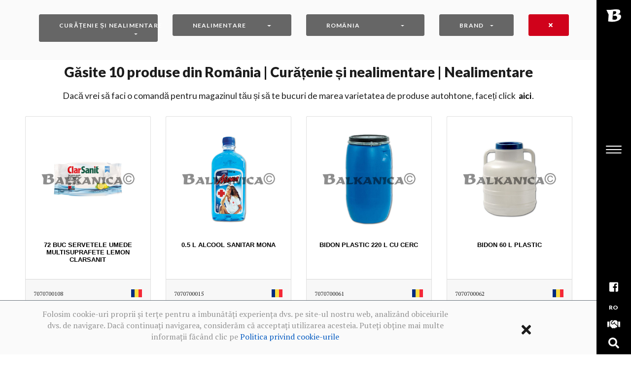

--- FILE ---
content_type: text/html; charset=UTF-8
request_url: https://balkanica.ro/produse-din-rom%C3%A2nia/curatenie-si-nealimentare/nealimentare
body_size: 7145
content:
<!DOCTYPE html>
<html lang="ro" xmlns="http://www.w3.org/1999/xhtml" dir="ltr">

<head >
            <meta http-equiv="X-UA-Compatible" content="IE=edge">
        <meta name="viewport" content="width=device-width, initial-scale=1">

        <title>Nealimentare din România în Uniunea Europeană | Balkanica Distral</title>
        <meta name="keywords" content="Nealimentare din Rom&acirc;nia" />
<meta name="description" content="Varietate mare de produse de calitate din Rom&acirc;nia: Nealimentare" />
<meta name="robots" content="index, follow" />
<meta http-equiv="Content-Type" content="text/html; charset=utf-8" />
<meta charset="UTF-8" />

        <link rel="canonical" href="https://balkanica.ro/produse-din-rom%C3%A2nia/curatenie-si-nealimentare/nealimentare"/>

        <link rel="alternate" href="https://balkanica.ro/products-from-romania/cleaning-and-nonfood/nonfood-products" hreflang="en-es"/>
<link rel="alternate" href="https://balkanica.ro/productos-de-rumania/drogueria/no-comestibles" hreflang="es-es"/>
<link rel="alternate" href="https://balkanica.ro/%D0%BF%D1%80%D0%BE%D0%B4%D1%83%D0%BA%D1%82%D0%B8-%D0%BE%D1%82-%D1%80%D1%83%D0%BC%D1%8A%D0%BD%D0%B8%D1%8F/%D0%B4%D0%BE%D0%BC%D0%B0%D1%88%D0%BD%D0%B8-%D0%BF%D0%BE%D1%82%D1%80%D0%B5%D0%B1%D0%B8/%D0%BD%D0%B5-%D1%85%D1%80%D0%B0%D0%BD%D0%B8%D1%82%D0%B5%D0%BB%D0%BD%D0%B8" hreflang="bg-es"/>
<link rel="alternate" href="https://balkanica.ro/%D0%BF%D1%80%D0%BE%D0%B4%D1%83%D0%BA%D1%82%D1%8B-%D0%B8%D0%B7-%D1%80%D1%83%D0%BC%D1%8B%D0%BD%D0%B8%D1%8F/%D1%85%D0%BE%D0%B7%D1%8F%D0%B9%D1%81%D1%82%D0%B2%D0%B5%D0%BD%D0%BD%D1%8B%D0%B5-%D1%82%D0%BE%D0%B2%D0%B0%D1%80%D1%8B/%D0%BD%D0%B5%D0%BF%D0%B8%D1%89%D0%B5%D0%B2%D1%8B%D0%B5-%D1%82%D0%BE%D0%B2%D0%B0%D1%80%D1%8B" hreflang="ru-es"/>
<link rel="alternate" href="https://balkanica.ro/produkty-z-rumunia/artykuly-niejadalne/niejadalne" hreflang="pl-es"/>
<link rel="alternate" href="https://balkanica.ro/productos-de-roumanie/nettoyer-et-non-comestible/non-comestible" hreflang="fr-es"/>
<link rel="alternate" href="https://balkanica.ro/produtos-de-roumanie/limpeza-e-nao-comestivel/nao-comestivel" hreflang="pt-es"/>


        <!-- ===============================================-->
        <!--    Favicons-->
        <!-- ===============================================-->
        <link rel="apple-touch-icon" sizes="180x180" href="/build/favicons/apple-touch-icon.3c702e48.png">
        <link rel="icon" type="image/png" sizes="32x32" href="/build/favicons/favicon-32x32.0f0cb48f.png">
        <link rel="icon" type="image/png" sizes="16x16" href="/build/favicons/favicon-16x16.a34f45b4.png">
        <link rel="shortcut icon" type="image/x-icon" href="/build/favicons/favicon.66f92704.ico">
        <link rel="manifest" href="/build/favicons/manifest.b58fcfa7.json">
        <meta name="msapplication-TileImage" content="/build/favicons/mstile-150x150.9f5dd9db.png">
        <meta name="theme-color" content="#ffffff">


        <!-- ===============================================-->
        <!--    Stylesheets-->
        <!-- ===============================================-->
        <link href="https://fonts.googleapis.com/css?family=PT+Mono%7cPT+Serif:400,400i%7cLato:100,300,400,700,800,900&display=swap" rel="stylesheet">
        <link href="/build/sparrow/lib/loaders.css/loaders.min.cbd5f3c0.css" rel="stylesheet">
        <link href="/build/sparrow/lib/fancybox/jquery.fancybox.min.1679dcd3.css" rel="stylesheet">
        <link href="/build/sparrow/lib/owl.carousel/owl.carousel.c8322bd5.css" rel="stylesheet">
        <link href="/build/sparrow/lib/semantic-ui-accordion/accordion.min.693d8049.css" rel="stylesheet">
        <link href="/build/sparrow/lib/semantic-ui-transition/transition.min.8504eae8.css" rel="stylesheet">
        <link href="/build/sparrow/css/theme.03e22a46.css" rel="stylesheet">
        <link href="/build/sparrow/css/app.b7ad600e.css" rel="stylesheet">
        <script src="/build/lazysizes.min.0812d0f1.js" async=""></script>
        <!-- Global site tag (gtag.js) - Google Analytics -->
        <script async src="https://www.googletagmanager.com/gtag/js?id=G-8X178V1BQ3"></script>
        <script>
            window.dataLayer = window.dataLayer || [];
            function gtag(){dataLayer.push(arguments);}
            gtag('js', new Date());

            gtag('config', 'G-8X178V1BQ3');
        </script>
    </head>


<body class="has-sidemenu overflow-hidden-x">


<!--===============================================-->
<!--    Fancynav-->
<!--===============================================-->
<nav class="fancynavbar" data-zanim-lg='{"from":{"opacity":1,"x":70},"to":{"opacity":1,"x":0},"ease":"CubicBezier","duration":0.8,"delay":0.3}' data-zanim-xs='{"from":{"opacity":1,"y":-43},"to":{"opacity":1,"y":0},"ease":"CubicBezier","duration":0.8,"delay":0.3}'
     data-zanim-trigger="scroll" data-exclusive="true">
    <div class="fancynavbar-togglerbar bg-black">
        <a class="fancynavbar-brand" href="/ro">
            <img class="fancynavbar-brand-img" src="/build/logo-balkanica-invert.a3fcfe1e.svg" alt="" width="30" height="30" data-zanim-lg='{"from":{"opacity":0,"x":45},"to":{"opacity":1,"x":0},"ease":"CubicBezier","duration":0.8,"delay":0.4}' data-zanim-trigger="scroll"/>
        </a>
        <div class="fancynavbar-toggler">
            <svg class="fancynavbar-toggler-icon" viewBox="0 0 70 70" xmlns="http://www.w3.org/2000/svg" data-zanim-lg='{"from":{"opacity":0,"x":45},"to":{"opacity":1,"x":0},"ease":"CubicBezier","duration":0.8,"delay":0.5}' data-zanim-trigger="scroll">
                <path id="path-top" d="M20,25c0,0,22,0,30,0c16,0,18.89,40.71-.15,21.75C38.7,35.65,19.9,16.8,19.9,16.8"></path>
                <path id="path-middle" d="M20,32h30"></path>
                <path id="path-bottom" d="M19.9,46.98c0,0,18.8-18.85,29.95-29.95C68.89-1.92,66,38.78,50,38.78c-8,0-30,0-30,0"></path>
            </svg>
        </div>
        <div class="fancynavbar-addon" data-zanim-lg='{"from":{"opacity":1,"x":45},"to":{"opacity":1,"x":0},"ease":"CubicBezier","duration":0.8,"delay":0.4}' data-zanim-trigger="scroll">
            <a class="fancynavbar-addon-item" href="https://www.facebook.com/BalkanicaDistralSRL" onClick="captureFacebookPageVisit();" id="fb-access" target="_blank">
                <span class="fab fa-facebook-square"></span>
            </a>
            <a class="fancynavbar-addon-item" href="#languageModal" data-toggle="modal">
                <span class="text-sans-serif ls font-weight-black fs--1">RO</span>
            </a>
            <a class="fancynavbar-addon-item" href="https://b2b.balkanicadistral.com/Login.aspx?lang=ro" onClick="captureBusinessPlatformAccess();" target="_blank" id="b2b-access">
                <span class="fas fa-handshake"></span>
            </a>
            <a class="fancynavbar-addon-item" href="/ro/catalog/search">
                <span class="fas fa-search"></span>
            </a>
        </div>
    </div>
    <div class="fancynavbar-collapse">
        <ul class="fancynavbar-nav">
            <li class="fancynav-item">
                <a class="fancynav-link" href="/ro">
                    <span class="fancynav-link-content">Acasă</span>
                </a>
            </li>
            <li class="fancynav-item">
                <a class="fancynav-link" href="/produse">
                    <span class="fancynav-link-content">Produse</span>
                </a>
            </li>
            <li class="fancynav-item">
                <a class="fancynav-link" href="/contact">
                    <span class="fancynav-link-content">Contact</span>
                </a>
            </li>
            <li class="fancynav-item">
                <a class="fancynav-link" href="/ro/catalog/search">
                    <span class="fancynav-link-content">Căutare produse</span>
                </a>
            </li>
        </ul>
    </div>
</nav>
<!--===============================================-->
<!--    End of Fancynav-->
<!--===============================================-->

<!-- ===============================================-->
<!--    Main Content-->
<!-- ===============================================-->
<main class="main min-vh-100" id="top">


    <!-- ============================================-->
    <!-- Preloader ==================================-->
    <div class="preloader" id="preloader">
        <div class="loader">
            <div class="line-scale-pulse-out-rapid">
                <div></div>
                <div></div>
                <div></div>
                <div></div>
                <div></div>
            </div>
        </div>
    </div>
    <!-- ============================================-->
    <!-- End of Preloader ===========================-->


    	
            
<!-- ============================================-->
<!-- <section> begin ============================-->
<section class="pt-6 py-lg-3 py-xl-4 bg-light" id="catalog-filters">

    <div class="container-fluid">
        <div class="row pr-md-6 pl-md-6">
                            <div class="col-12 col-lg-3 col-md-6">
                    <div class="btn-group btn-block mb-2">
                        <div class="dropdown btn-block">
                            <button class="btn btn-secondary dropdown-toggle btn-block text-left" type="button" id="family-filter" data-toggle="dropdown" aria-haspopup="true" aria-expanded="false">
                                                                    Curățenie și nealimentare
                                                            </button>
                            <div id="family-filter-options" class="dropdown-menu btn-block" aria-labelledby="family-filter">
                                                                                                <a class="dropdown-item" href="/produse-din-rom%C3%A2nia">
                                    Categorie
                                </a>
                                <div class="dropdown-divider"></div>
                                                                    <a class="dropdown-item " href="/produse-din-rom%C3%A2nia/produse-din-lapte">
                                        Produse din lapte
                                    </a>
                                                                    <a class="dropdown-item " href="/produse-din-rom%C3%A2nia/produse-din-carne">
                                        Produse din carne
                                    </a>
                                                                    <a class="dropdown-item " href="/produse-din-rom%C3%A2nia/fructe-si-legume">
                                        Fructe și legume
                                    </a>
                                                                    <a class="dropdown-item " href="/produse-din-rom%C3%A2nia/cereale-si-leguminoase">
                                        Cereale și leguminoase
                                    </a>
                                                                    <a class="dropdown-item " href="/produse-din-rom%C3%A2nia/produse-din-peste">
                                        Produse din pește
                                    </a>
                                                                    <a class="dropdown-item " href="/produse-din-rom%C3%A2nia/dulciuri">
                                        Dulciuri
                                    </a>
                                                                    <a class="dropdown-item " href="/produse-din-rom%C3%A2nia/cofetarie">
                                        Cofetărie
                                    </a>
                                                                    <a class="dropdown-item " href="/produse-din-rom%C3%A2nia/mirodenii-condimente-si-supe">
                                        Mirodenii, condimente și supe
                                    </a>
                                                                    <a class="dropdown-item " href="/produse-din-rom%C3%A2nia/aperitive-si-seminte">
                                        Aperitive și semințe
                                    </a>
                                                                    <a class="dropdown-item " href="/produse-din-rom%C3%A2nia/dressing-uri-si-sosuri">
                                        Dressing-uri și sosuri
                                    </a>
                                                                    <a class="dropdown-item " href="/produse-din-rom%C3%A2nia/produse-din-aluat-si-altele">
                                        Produse din aluat și altele
                                    </a>
                                                                    <a class="dropdown-item active" href="/produse-din-rom%C3%A2nia/curatenie-si-nealimentare">
                                        Curățenie și nealimentare
                                    </a>
                                                                    <a class="dropdown-item " href="/produse-din-rom%C3%A2nia/produse-cosmetice">
                                        Produse cosmetice
                                    </a>
                                                                    <a class="dropdown-item " href="/produse-din-rom%C3%A2nia/suveniruri">
                                        Suveniruri
                                    </a>
                                                                    <a class="dropdown-item " href="/produse-din-rom%C3%A2nia/bauturi-alcoolice">
                                        Băuturi alcoolice
                                    </a>
                                                                    <a class="dropdown-item " href="/produse-din-rom%C3%A2nia/bauturi-nealcoolice">
                                        Băuturi nealcoolice
                                    </a>
                                                            </div>
                        </div>
                    </div>
                </div>
                <div class="col-12 col-lg-3 col-md-6">
                    <div class="btn-group btn-block mb-2">
                        <div class="dropdown text-white btn-block">
                            <button class="btn btn-secondary dropdown-toggle btn-block text-left " type="button" id="subfamily-filter" data-toggle="dropdown" aria-haspopup="true" aria-expanded="false">
                                                                    Nealimentare
                                                            </button>
                            <div class="dropdown-menu btn-block" aria-labelledby="subfamily-filter">
                                                                                                        <a class="dropdown-item" href="/produse-din-rom%C3%A2nia/curatenie-si-nealimentare">
                                        Subcategorie
                                    </a>
                                    <div class="dropdown-divider"></div>
                                                                            <a class="dropdown-item " href="/produse-din-rom%C3%A2nia/curatenie-si-nealimentare/detergenti-si-balsam-de-rufe">
                                            Detergenți și balsam de rufe
                                        </a>
                                                                            <a class="dropdown-item active" href="/produse-din-rom%C3%A2nia/curatenie-si-nealimentare/nealimentare">
                                            Nealimentare
                                        </a>
                                                                            <a class="dropdown-item " href="/produse-din-rom%C3%A2nia/curatenie-si-nealimentare/odorizante">
                                            Odorizante
                                        </a>
                                                                            <a class="dropdown-item " href="/produse-din-rom%C3%A2nia/curatenie-si-nealimentare/produse-de-curatare">
                                            Produse de curățare
                                        </a>
                                                                                                </div>
                        </div>
                    </div>
                </div>
            
            <div class="col-12 col-lg-3 col-md-6">
                <div class="btn-group btn-block mb-2">
                    <div class="dropdown text-white btn-block">
                        <button class="btn btn-secondary dropdown-toggle btn-block text-left" type="button" id="origin-country-filter" data-toggle="dropdown" aria-haspopup="true" aria-expanded="false">
                                                            România
                                                    </button>
                        <div class="dropdown-menu btn-block" aria-labelledby="origin-country-filter">
                                                        <a class="dropdown-item" href="/produse/curatenie-si-nealimentare/nealimentare">
                                Țară
                            </a>
                            <div class="dropdown-divider"></div>
                                                            <a class="dropdown-item active" href="/produse-din-rom%C3%A2nia/curatenie-si-nealimentare/nealimentare">
                                    România
                                </a>
                                                    </div>
                    </div>
                </div>
            </div>
            <div class="col-12 col-lg-2 col-md-6">
                <div class="btn-group btn-block mb-2">
                    <div class="dropdown text-white btn-block">
                        <button class="btn btn-secondary dropdown-toggle btn-block text-left" type="button" id="brand-filter" data-toggle="dropdown" aria-haspopup="true" aria-expanded="false">
                                                            Brand
                                                    </button>
                        <div class="dropdown-menu btn-block" aria-labelledby="brand-filter">
                                                        <a class="dropdown-item" href="/produse-din-rom%C3%A2nia/curatenie-si-nealimentare/nealimentare">
                                Brand
                            </a>
                            <div class="dropdown-divider"></div>
                                                            <a class="dropdown-item " href="/produse-din-rom%C3%A2nia/curatenie-si-nealimentare/nealimentare?brand=clarsanit">
                                    CLARSANIT
                                </a>
                                                            <a class="dropdown-item " href="/produse-din-rom%C3%A2nia/curatenie-si-nealimentare/nealimentare?brand=produse-din-romania">
                                    PRODUSE DIN ROMANIA
                                </a>
                                                    </div>
                    </div>
                </div>
            </div>
            <div class="col-12 col-lg-1 col-md-12 text-center">
                <a id="reset-filters" href="/produse" class="btn btn-danger btn-block">
				<!-- Resetați filtrele -->
				<i class="fas fa-times"></i></a>
            </div>
        </div>
    </div>
    <!-- end of .container-->

</section>
<!-- <section> close ============================-->
<!-- ============================================-->
        <div class="container flex-fill">
                    <div class="col-12 text-black form-text products-num text-center text-sans-serif">
				<span>Găsite</span>
                <span id="total-available-products">10</span>
                    produse din România
                 | Curățenie și nealimentare                  | Nealimentare                             </div>
			<div class="products-head">
			<p></p>
			<span calss="products-head">
				Dacă vrei să faci o comandă pentru magazinul tău și să te bucuri de marea varietatea de produse autohtone, faceți click &nbsp;<a onClick="captureOnlineShopVisit('home_landing_buttons', 'b2b');" class="text-black text-sans-serif text-lowercase font-weight-balky-7" href="https://b2b.balkanicadistral.com/Login.aspx?lang=ro" target="_blank">AICI</a>&#8228;
			</span>
			</div>
            <div class="row mt-4">
                                    <div class="col-xl-3 col-lg-4 col-md-6 col-6 mb-3 mb-xl-4 mb-lg-4 mb-md-4 mb-sm-4">
                        <div class="card overflow-hidden position-relative" style="height: 100%">
                                                        <div class="card-body">
                                                                                                <img src='/media/Productos/7070700108.jpg' onerror="this.src='/build/no-image.f428262b.jpg'" class="card-img-top p-xl-2 p-lg-2 p-1" title="72 BUC SERVETELE UMEDE MULTISUPRAFETE LEMON CLARSANIT" alt="72 BUC SERVETELE UMEDE MULTISUPRAFETE LEMON CLARSANIT">
                                <h6 class="card-title text-center mt-3">72 BUC SERVETELE UMEDE MULTISUPRAFETE LEMON CLARSANIT</h6>
                            </div>
                            <div class="card-footer" style="padding: 1rem 1rem">
                                <span class="fs--1 text-1000">7070700108</span>
                                <img class="float-right" src='/build/origin-countries/RO.d5b764cb.png' title="RO flag" alt="RO flag">
                            </div>
                        </div>
                    </div>
                                    <div class="col-xl-3 col-lg-4 col-md-6 col-6 mb-3 mb-xl-4 mb-lg-4 mb-md-4 mb-sm-4">
                        <div class="card overflow-hidden position-relative" style="height: 100%">
                                                        <div class="card-body">
                                                                                                <img src='/media/Productos/7070700015.jpg' onerror="this.src='/build/no-image.f428262b.jpg'" class="card-img-top p-xl-2 p-lg-2 p-1" title="0.5 L ALCOOL SANITAR MONA" alt="0.5 L ALCOOL SANITAR MONA">
                                <h6 class="card-title text-center mt-3">0.5 L ALCOOL SANITAR MONA</h6>
                            </div>
                            <div class="card-footer" style="padding: 1rem 1rem">
                                <span class="fs--1 text-1000">7070700015</span>
                                <img class="float-right" src='/build/origin-countries/RO.d5b764cb.png' title="RO flag" alt="RO flag">
                            </div>
                        </div>
                    </div>
                                    <div class="col-xl-3 col-lg-4 col-md-6 col-6 mb-3 mb-xl-4 mb-lg-4 mb-md-4 mb-sm-4">
                        <div class="card overflow-hidden position-relative" style="height: 100%">
                                                        <div class="card-body">
                                                                                                <img src='/media/Productos/7070700061.jpg' onerror="this.src='/build/no-image.f428262b.jpg'" class="card-img-top p-xl-2 p-lg-2 p-1" title="BIDON PLASTIC 220 L CU CERC" alt="BIDON PLASTIC 220 L CU CERC">
                                <h6 class="card-title text-center mt-3">BIDON PLASTIC 220 L CU CERC</h6>
                            </div>
                            <div class="card-footer" style="padding: 1rem 1rem">
                                <span class="fs--1 text-1000">7070700061</span>
                                <img class="float-right" src='/build/origin-countries/RO.d5b764cb.png' title="RO flag" alt="RO flag">
                            </div>
                        </div>
                    </div>
                                    <div class="col-xl-3 col-lg-4 col-md-6 col-6 mb-3 mb-xl-4 mb-lg-4 mb-md-4 mb-sm-4">
                        <div class="card overflow-hidden position-relative" style="height: 100%">
                                                        <div class="card-body">
                                                                                                <img src='/media/Productos/7070700062.jpg' onerror="this.src='/build/no-image.f428262b.jpg'" class="card-img-top p-xl-2 p-lg-2 p-1" title="BIDON 60 L PLASTIC" alt="BIDON 60 L PLASTIC">
                                <h6 class="card-title text-center mt-3">BIDON 60 L PLASTIC</h6>
                            </div>
                            <div class="card-footer" style="padding: 1rem 1rem">
                                <span class="fs--1 text-1000">7070700062</span>
                                <img class="float-right" src='/build/origin-countries/RO.d5b764cb.png' title="RO flag" alt="RO flag">
                            </div>
                        </div>
                    </div>
                                    <div class="col-xl-3 col-lg-4 col-md-6 col-6 mb-3 mb-xl-4 mb-lg-4 mb-md-4 mb-sm-4">
                        <div class="card overflow-hidden position-relative" style="height: 100%">
                                                        <div class="card-body">
                                                                                                <img src='/media/Productos/7070700063.jpg' onerror="this.src='/build/no-image.f428262b.jpg'" class="card-img-top p-xl-2 p-lg-2 p-1" title="BIDON 40 L PLASTIC" alt="BIDON 40 L PLASTIC">
                                <h6 class="card-title text-center mt-3">BIDON 40 L PLASTIC</h6>
                            </div>
                            <div class="card-footer" style="padding: 1rem 1rem">
                                <span class="fs--1 text-1000">7070700063</span>
                                <img class="float-right" src='/build/origin-countries/RO.d5b764cb.png' title="RO flag" alt="RO flag">
                            </div>
                        </div>
                    </div>
                                    <div class="col-xl-3 col-lg-4 col-md-6 col-6 mb-3 mb-xl-4 mb-lg-4 mb-md-4 mb-sm-4">
                        <div class="card overflow-hidden position-relative" style="height: 100%">
                                                        <div class="card-body">
                                                                                                <img src='/media/Productos/7070700064.jpg' onerror="this.src='/build/no-image.f428262b.jpg'" class="card-img-top p-xl-2 p-lg-2 p-1" title="BIDON 30 L PLASTIC" alt="BIDON 30 L PLASTIC">
                                <h6 class="card-title text-center mt-3">BIDON 30 L PLASTIC</h6>
                            </div>
                            <div class="card-footer" style="padding: 1rem 1rem">
                                <span class="fs--1 text-1000">7070700064</span>
                                <img class="float-right" src='/build/origin-countries/RO.d5b764cb.png' title="RO flag" alt="RO flag">
                            </div>
                        </div>
                    </div>
                                    <div class="col-xl-3 col-lg-4 col-md-6 col-6 mb-3 mb-xl-4 mb-lg-4 mb-md-4 mb-sm-4">
                        <div class="card overflow-hidden position-relative" style="height: 100%">
                                                        <div class="card-body">
                                                                                                                                                                    <img src='/build/no-image.f428262b.jpg' onerror="this.src='/build/no-image.f428262b.jpg'" class="card-img-top p-xl-2 p-lg-2 p-1" title="BIDON PLASTIC 350 L" alt="BIDON PLASTIC 350 L">
                                <h6 class="card-title text-center mt-3">BIDON PLASTIC 350 L</h6>
                            </div>
                            <div class="card-footer" style="padding: 1rem 1rem">
                                <span class="fs--1 text-1000">7070700078</span>
                                <img class="float-right" src='/build/origin-countries/RO.d5b764cb.png' title="RO flag" alt="RO flag">
                            </div>
                        </div>
                    </div>
                                    <div class="col-xl-3 col-lg-4 col-md-6 col-6 mb-3 mb-xl-4 mb-lg-4 mb-md-4 mb-sm-4">
                        <div class="card overflow-hidden position-relative" style="height: 100%">
                                                        <div class="card-body">
                                                                                                <img src='/media/Productos/7070700080.jpg' onerror="this.src='/build/no-image.f428262b.jpg'" class="card-img-top p-xl-2 p-lg-2 p-1" title="2.5 KG CARBUNI DE GRATAR" alt="2.5 KG CARBUNI DE GRATAR">
                                <h6 class="card-title text-center mt-3">2.5 KG CARBUNI DE GRATAR</h6>
                            </div>
                            <div class="card-footer" style="padding: 1rem 1rem">
                                <span class="fs--1 text-1000">7070700080</span>
                                <img class="float-right" src='/build/origin-countries/RO.d5b764cb.png' title="RO flag" alt="RO flag">
                            </div>
                        </div>
                    </div>
                                    <div class="col-xl-3 col-lg-4 col-md-6 col-6 mb-3 mb-xl-4 mb-lg-4 mb-md-4 mb-sm-4">
                        <div class="card overflow-hidden position-relative" style="height: 100%">
                                                        <div class="card-body">
                                                                                                                                                                    <img src='/build/no-image.f428262b.jpg' onerror="this.src='/build/no-image.f428262b.jpg'" class="card-img-top p-xl-2 p-lg-2 p-1" title="HARTIE IGIENICA 3 STRATURI PIERSICA (10 ROLE) PERFEX" alt="HARTIE IGIENICA 3 STRATURI PIERSICA (10 ROLE) PERFEX">
                                <h6 class="card-title text-center mt-3">HARTIE IGIENICA 3 STRATURI PIERSICA (10 ROLE) PERFEX</h6>
                            </div>
                            <div class="card-footer" style="padding: 1rem 1rem">
                                <span class="fs--1 text-1000">7070700081</span>
                                <img class="float-right" src='/build/origin-countries/RO.d5b764cb.png' title="RO flag" alt="RO flag">
                            </div>
                        </div>
                    </div>
                                    <div class="col-xl-3 col-lg-4 col-md-6 col-6 mb-3 mb-xl-4 mb-lg-4 mb-md-4 mb-sm-4">
                        <div class="card overflow-hidden position-relative" style="height: 100%">
                                                        <div class="card-body">
                                                                                                                                                                    <img src='/build/no-image.f428262b.jpg' onerror="this.src='/build/no-image.f428262b.jpg'" class="card-img-top p-xl-2 p-lg-2 p-1" title="BIDON 20 L PLASTIC" alt="BIDON 20 L PLASTIC">
                                <h6 class="card-title text-center mt-3">BIDON 20 L PLASTIC</h6>
                            </div>
                            <div class="card-footer" style="padding: 1rem 1rem">
                                <span class="fs--1 text-1000">7070700083</span>
                                <img class="float-right" src='/build/origin-countries/RO.d5b764cb.png' title="RO flag" alt="RO flag">
                            </div>
                        </div>
                    </div>
                            </div>
                        </div>

</main>
<!-- ===============================================-->
<!--    End of Main Content-->
<!-- ===============================================-->



<!-- ============================================-->
<!-- <section> begin ============================-->
<section class="footer text-center bg-200 text-sans-serif pt-2 pb-2 overflow-hidden" id="sub-footer">

    <div class="container">
        <div class="row align-items-center">
            <div class="col-12 pt-3 fs-2">
				<p>
                <a class="text-facebook px-2" target="_blank" href="https://www.facebook.com/BalkanicaDistralSRL"><span class="fab fa-facebook"></span></a>
                <a class="text-youtube px-2" target="_blank" href="https://www.youtube.com/c/BalkanicaDistral"><span class="fab fa-youtube"></span></a>
				</p>
            </div>
            <div class="col-12 pt-3 pb-3">
                <a class="text-700" href="/ro/terms-of-use">
                    Termeni de utilizare
                </a> ·
                <a class="text-700" href="/ro/privacy-policy-social-networks">
                    Politica de confidențialitate în rețelele sociale
                </a> ·
                <a class="text-700" href="/ro/cookies-policy">
                    Politica privind cookie-urile
                </a>
            </div>
        </div>
    </div>
    <!-- end of .container-->

</section>
<!-- <section> close ============================-->
<!-- ============================================-->


<!--===============================================-->
<!--    Footer-->
<!--===============================================-->
<footer class="footer bg-black text-600 py-4 text-sans-serif text-center overflow-hidden" data-zanim-timeline="{}" data-zanim-trigger="scroll">
    <div class="container">
        <div class="row align-items-center">
            <div class="col-lg-4 order-lg-2">
                <a class="indicator indicator-up" href="#top" data-fancyscroll="data-fancyscroll"><span class="indicator-arrow indicator-arrow-one" data-zanim-xs='{"from":{"opacity":0,"y":15},"to":{"opacity":1,"y":-5,"scale":1},"ease":"Back.easeOut","duration":0.4,"delay":0.9}'></span><span class="indicator-arrow indicator-arrow-two" data-zanim-xs='{"from":{"opacity":0,"y":15},"to":{"opacity":1,"y":-5,"scale":1},"ease":"Back.easeOut","duration":0.4,"delay":1.05}'></span></a>
            </div>
            <div class="col-lg-4 text-lg-left mt-4 mt-lg-0">
                <p class="fs--1 text-uppercase ls font-weight-bold mb-0">
                    2013&#8210;2026 Balkanica Distral &copy; 
                </p>
            </div>
            <div class="col-lg-4 text-lg-right order-lg-2 mt-2 mt-lg-0">
                <p class="fs--1 text-uppercase ls font-weight-bold mb-0">
				
                    MADE WITH
                
				<span class="text-danger fas fa-heart mx-1"></span>
				
                    BY OUR TEAM
                
                </p>
            </div>
        </div>
    </div>
</footer>


<!--===============================================-->
<!--    Modal for language selection-->
<!--===============================================-->
<!-- Modal-->
<div class="modal fade fade-in" id="languageModal" tabindex="-1" role="dialog" aria-labelledby="languageModalTitle" aria-hidden="true">
    <div class="modal-dialog modal-dialog-centered modal-sm" role="document">
        <div class="modal-content bg-black">
            <div class="modal-body text-center p-0">
                <button class="close text-white position-absolute t-0 r-0 times-icon mt-2 mr-2 p-2" type="button" data-dismiss="modal" aria-label="Close"></button>
                <ul class="list-unstyled pl-0 my-0 py-4 text-sans-serif">
                                                                                                                                                            
                                                    <li>
                                <a class="text-white font-weight-bold pt-1 d-block" href="/produse-din-rom%C3%A2nia/curatenie-si-nealimentare/nealimentare">
                                    Română
                                </a>
                            </li>
                                                                                                                        
                                                    <li>
                                <a class="pt-1 d-block text-500" href="/products-from-romania/cleaning-and-nonfood/nonfood-products">
                                    English
                                </a>
                            </li>
                                                                                                                        
                                                    <li>
                                <a class="pt-1 d-block text-500" href="/productos-de-rumania/drogueria/no-comestibles">
                                    Español
                                </a>
                            </li>
                                                                                                                        
                                                    <li>
                                <a class="pt-1 d-block text-500" href="/produkty-z-rumunia/artykuly-niejadalne/niejadalne">
                                    Polski
                                </a>
                            </li>
                                                                                                                        
                                                    <li>
                                <a class="pt-1 d-block text-500" href="/%D0%BF%D1%80%D0%BE%D0%B4%D1%83%D0%BA%D1%82%D0%B8-%D0%BE%D1%82-%D1%80%D1%83%D0%BC%D1%8A%D0%BD%D0%B8%D1%8F/%D0%B4%D0%BE%D0%BC%D0%B0%D1%88%D0%BD%D0%B8-%D0%BF%D0%BE%D1%82%D1%80%D0%B5%D0%B1%D0%B8/%D0%BD%D0%B5-%D1%85%D1%80%D0%B0%D0%BD%D0%B8%D1%82%D0%B5%D0%BB%D0%BD%D0%B8">
                                    Български
                                </a>
                            </li>
                                                                                                                        
                                                    <li>
                                <a class="pt-1 d-block text-500" href="/%D0%BF%D1%80%D0%BE%D0%B4%D1%83%D0%BA%D1%82%D1%8B-%D0%B8%D0%B7-%D1%80%D1%83%D0%BC%D1%8B%D0%BD%D0%B8%D1%8F/%D1%85%D0%BE%D0%B7%D1%8F%D0%B9%D1%81%D1%82%D0%B2%D0%B5%D0%BD%D0%BD%D1%8B%D0%B5-%D1%82%D0%BE%D0%B2%D0%B0%D1%80%D1%8B/%D0%BD%D0%B5%D0%BF%D0%B8%D1%89%D0%B5%D0%B2%D1%8B%D0%B5-%D1%82%D0%BE%D0%B2%D0%B0%D1%80%D1%8B">
                                    Русский
                                </a>
                            </li>
                                                                                                                        
                                                    <li>
                                <a class="pt-1 d-block text-500" href="/productos-de-roumanie/nettoyer-et-non-comestible/non-comestible">
                                    Française
                                </a>
                            </li>
                                                                                                                        
                                                    <li>
                                <a class="pt-1 d-block text-500" href="/produtos-de-roumanie/limpeza-e-nao-comestivel/nao-comestivel">
                                    Português
                                </a>
                            </li>
                                                            </ul>
            </div>
        </div>
    </div>
</div>

<div class="bg-light cookies-alert pt-3 pb-2 invisible" style="z-index: 1100">
    <div class="container">
        <div class="row justify-content-between align-items-center">
            <div class="col-9 text-center text-muted">
                <p>
                    
                    Folosim cookie-uri proprii și terțe pentru a îmbunătăți experiența dvs. pe site-ul nostru web, analizând obiceiurile dvs. de navigare. Dacă continuați navigarea, considerăm că acceptați utilizarea acesteia. Puteți obține mai multe informații făcând clic pe
                
                    <a href="/ro/cookies-policy">
                    Politica privind cookie-urile
                </a>
                </p>
            </div>
            <div class="col-3 text-center">
                <button href="/produse" class="btn btn-lg btn-light py-1 px-2 fs-2 cookies-accept"><span class="fas fa-times"></span></button>
            </div>
        </div>
    </div>
</div>

<script>
    (function () {
        "use strict";

        var cookieAlert = document.querySelector(".cookies-alert");
        var acceptCookies = document.querySelector(".cookies-accept");

        if (!cookieAlert) {
            return;
        }

        if (!getCookie("accept_cookies")) {
            cookieAlert.classList.remove("invisible");
        }

        acceptCookies.addEventListener("click", function () {
            setCookie("accept_cookies", true, 365);
            cookieAlert.classList.add("invisible");
        });

        function setCookie(cname, cvalue, exdays) {
            var d = new Date();
            d.setTime(d.getTime() + (exdays * 24 * 60 * 60 * 1000));
            var expires = "expires=" + d.toUTCString();
            document.cookie = cname + "=" + cvalue + ";" + expires + ";path=/";
        }

        function getCookie(cname) {
            var name = cname + "=";
            var decodedCookie = decodeURIComponent(document.cookie);
            var ca = decodedCookie.split(';');
            for (var i = 0; i < ca.length; i++) {
                var c = ca[i];
                while (c.charAt(0) === ' ') {
                    c = c.substring(1);
                }
                if (c.indexOf(name) === 0) {
                    return c.substring(name.length, c.length);
                }
            }
            return "";
        }
    })();
</script>
    <!-- ===============================================-->
    <!--    JavaScripts-->
    <!-- ===============================================-->
    <script src="/build/sparrow/js/jquery.min.a09e13ee.js"></script>
    <script src="/build/sparrow/js/popper.min.56456db9.js"></script>
    <script src="/build/sparrow/js/bootstrap.min.73394754.js"></script>
    <script src="/build/sparrow/js/plugins.min.bc1fe34f.js"></script>
    <script src="/build/sparrow/lib/loaders.css/loaders.css.e5b0b284.js"></script>
    <script src="/build/sparrow/js/stickyfill.min.593e9b79.js"></script>
    <script src="/build/sparrow/lib/jtap/jquery.tap.76f685d2.js"></script>
    <script src="/build/sparrow/js/rellax.min.401af51d.js"></script>
    <script src="/build/sparrow/lib/fancybox/jquery.fancybox.min.b762d7a2.js"></script>
    <script src="/build/sparrow/lib/owl.carousel/owl.carousel.ccdf893e.js"></script>
    <script src="/build/sparrow/lib/isotope-layout/isotope.pkgd.min.2afcff64.js"></script>
    <script src="/build/sparrow/lib/isotope-packery/packery-mode.pkgd.min.9c3b0ff1.js"></script>
    <script src="/build/sparrow/js/progressbar.min.1970f37f.js"></script>
    <script src="/build/sparrow/js/theme.2ec3d619.js"></script>
    <script src="/build/sparrow/js/scrool.to.top.fdd9258f.js"></script>
    <script>
        var captureBusinessPlatformAccess = function() {
            gtag('event', 'access', {
                'event_category' : 'business_platform',
                'event_label' : 'ro-catalog_products_from_country_by_subfamily'
            });
        };

        var captureFacebookPageVisit = function() {
            gtag('event', 'visit_facebook_page', {
                'event_category' : 'social_media',
                'event_label' : 'ro-catalog_products_from_country_by_subfamily',
                'value': '04'
            });
        };

        var captureCatalogViewFromFeaturedProducts = function() {
            gtag('event', 'view_catalog', {
                'event_category' : 'featured_products',
                'event_label' : 'ro'
            });
        };

    </script>
    <!-- ===============================================-->
    <!--    		Back to Top Button					-->
    <!-- ===============================================-->

	<div>
		<a id="back2Top" title="Back to top" href="#">&#10148;</a>
	</div>
</body>

</html>
